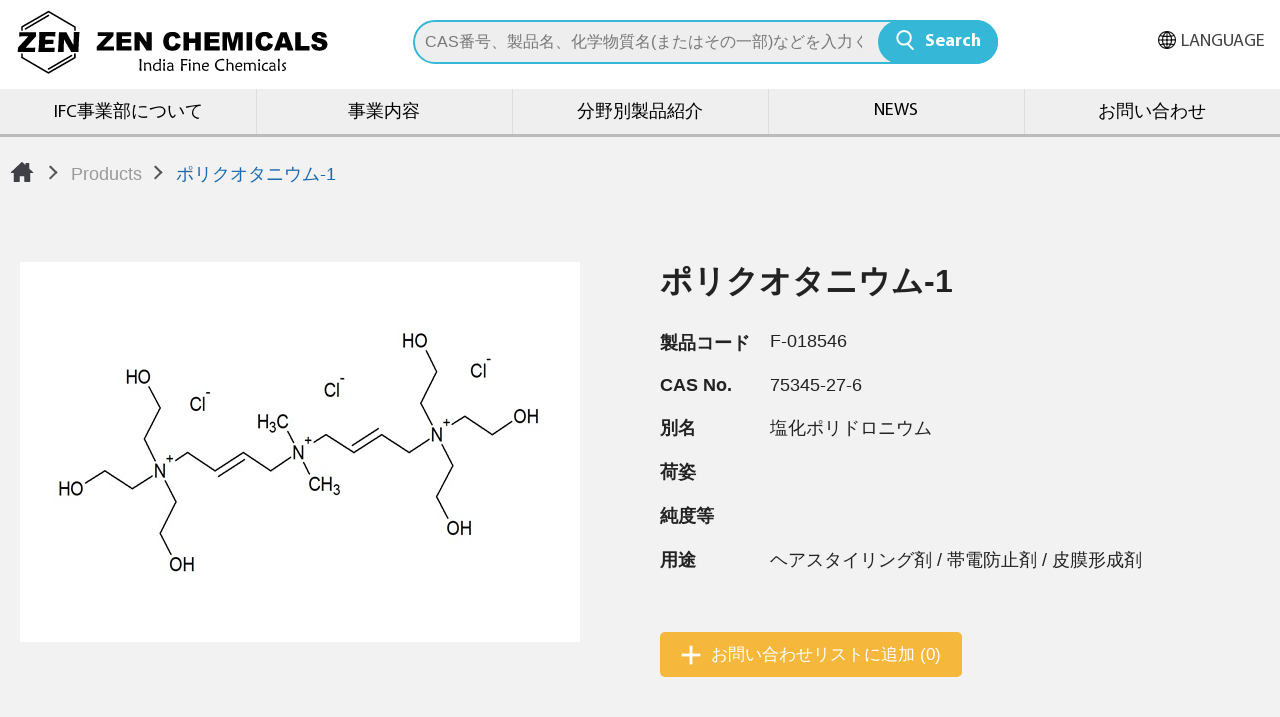

--- FILE ---
content_type: text/html; charset=UTF-8
request_url: https://www.indiafinechemicals.com/products/detail/5342
body_size: 4207
content:
<!DOCTYPE html>
<html lang="ja-JP">
<head>
    <meta http-equiv="Content-Type" content="text/html; charset=utf-8">
    <meta http-equiv="X-UA-Compatible" content="IE=11; IE=10; IE=9; IE=8; IE=7"/>
    <meta charset="utf-8">
    <meta name="viewport" content="width=device-width, initial-scale=1.0">
    
<title>ポリクオタニウム-1-India Fine Chemicals</title>
<meta name="keywords" content="ポリクオタニウム" />
<meta name="description" content="" />
<meta property="og:url" content="https://www.indiafinechemicals.com/products/detail/5342" />
<meta property="og:title" content="ポリクオタニウム-1" />
<meta property="og:description" content="" />
<meta property="og:type" content="article" />
<meta property="fb:app_id" content="439693793912609" />
<meta property="og:locale" content="ja-JP" />
<meta property="og:image" content="https://www.indiafinechemicals.com/uploads/images/0f5adf45bb2195cd838a2b81652525d3.jpg" />
<link rel="alternate" href="https://www.indiafinechemicals.com/products/detail/5342" hreflang="ja-JP" />
<link rel="alternate" href="https://www.indiafinechemicals.com/en/products/detail/5342" hreflang="en-US" />
<link rel="alternate" href="https://www.indiafinechemicals.com/zh-tw/products/detail/5342" hreflang="zh-Hant" />
<link rel="canonical" href="https://www.indiafinechemicals.com/products/detail/5342" />
<script type="application/ld+json">[{"@context":"https://schema.org","@type":"WebPage","name":"\u30dd\u30ea\u30af\u30aa\u30bf\u30cb\u30a6\u30e0-1","description":"","image":[{"@type":"ImageObject","caption":"868-3","name":"868-3","url":"https://www.indiafinechemicals.com/uploads/images/0f5adf45bb2195cd838a2b81652525d3.jpg","thumbnail":{"@type":"ImageObject","caption":"868-3","name":"868-3","url":"https://www.indiafinechemicals.com/uploads/images/cache/0f5adf45bb2195cd838a2b81652525d3-120x120c00-1-1.jpg"}}]},{"@context":"https://schema.org","@type":"BreadcrumbList","itemListElement":[{"@type":"ListItem","position":1,"item":{"@type":"WebPage","@id":"https://www.indiafinechemicals.com","name":"HOME"}},{"@type":"ListItem","position":2,"item":{"@type":"WebPage","@id":"https://www.indiafinechemicals.com/products/index","name":"Products"}}]}]</script>

    <link rel="stylesheet" href="/static/css/style.css?v1.2?v=20211026" type="text/css"/>
    <link rel="shortcut icon" sizes="16x16" href="/static/images/favicon.ico?v=20211026"/>
    <link rel="apple-touch-icon" sizes="192x192" href="/static/images/apple-touch-icon.png?v=20211026"/>

    <script>window.LayoutConfigure = {"webroot":"\/","baseurl":"\/"};window.web_root=window.LayoutConfigure.webroot;</script>
    <!-- Global site tag (gtag.js) - Google Analytics -->
<script async src="https://www.googletagmanager.com/gtag/js?id=G-0JZS45D8M8"></script>
<script>
  window.dataLayer = window.dataLayer || [];
  function gtag(){dataLayer.push(arguments);}
  gtag('js', new Date());

  gtag('config', 'G-0JZS45D8M8');
</script>

<!-- Google Tag Manager -->
<script>(function(w,d,s,l,i){w[l]=w[l]||[];w[l].push({'gtm.start':
new Date().getTime(),event:'gtm.js'});var f=d.getElementsByTagName(s)[0],
j=d.createElement(s),dl=l!='dataLayer'?'&l='+l:'';j.async=true;j.src=
'https://www.googletagmanager.com/gtm.js?id='+i+dl;f.parentNode.insertBefore(j,f);
})(window,document,'script','dataLayer','GTM-5N4R2WS');</script>
<!-- End Google Tag Manager -->

<!-- Google Tag Manager -->
<script>(function(w,d,s,l,i){w[l]=w[l]||[];w[l].push({'gtm.start':
new Date().getTime(),event:'gtm.js'});var f=d.getElementsByTagName(s)[0],
j=d.createElement(s),dl=l!='dataLayer'?'&l='+l:'';j.async=true;j.src=
'https://www.googletagmanager.com/gtm.js?id='+i+dl;f.parentNode.insertBefore(j,f);
})(window,document,'script','dataLayer','GTM-M3TDCD8');</script>
<!-- End Google Tag Manager -->




<meta name="google-site-verification" content="AnMXeFZFnCYaTyYXFgMz85e0jHWvPOF9Z6GTg2n0hZY" />
                <style>
        body { font-family: 'Meiryo', sans-serif; }
    </style>
    </head>
<body>
<div id="container">
    <header id="header" class="header hd-tp">
        <div class="hd-sec hd-s1">
            <div class="hd-inner w16">
                <div class="sec-item si1">
                    <div class="si-inner si-i1">
                                                <div id="logo" class="logo">
                            <a class="row faic fjce tr s-tl" href="/" title="India Fine Chemicals">
                                <img src="/static/images/logo.svg?v=20211026" width="410" height="67" alt="India Fine Chemicals"/>
                                                            </a>
                        </div>
                                            </div>
                </div>
                <div class="sec-item si2">
                    <div class="si-inner si-i1">
                        <div class="form-wrap pair-wrap" data-pair-name="hd-form">
                            <form action="/search" method="get">
                                <div class="tp-search01">
                                    <input type="search" class="form-ctrl" name="keyword" value=""
                                        placeholder="CAS番号、製品名、化学物質名(またはその一部)などを入力ください。"/>
                                    <button type="submit" class="btn btn-search02">Search</button>
                                </div>
                            </form>
                        </div>
                    </div>
                    <div class="si-inner si-i2">
                        <button type="button" class="btn btn-search01 pair-btn" data-pair-target="hd-form">Search</button>
                    </div>
                    
                </div>
                <div class="sec-item si3">
                    <a class="btn btn-thumb pair-btn" href="#" title="選單按鈕" data-pair-target="mobile-side">
                        <span class="thumb thumb-1"></span>
                        <span class="thumb thumb-2"></span>
                        <span class="thumb thumb-3"></span>
                    </a>
                    <div class="si-inner dyn-node-wrap" data-pc-child="ig-hd01"></div>
                </div>
            </div>
        </div>
        <div class="hd-sec hd-s2 pair-wrap" data-pair-name="mobile-side">
            <div class="hd-inner w16">
                <div class="sec-item si2">
                    <nav id="main-nav" class="nav-wrap main-nav">
                        <ul class="nav-list">
                                                            <li >
                                    <a class="" href="/about" title="IFC事業部について">IFC事業部について</a>
                                </li>
                                                            <li >
                                    <a class="" href="/Support" title="事業内容">事業内容</a>
                                </li>
                                                            <li >
                                    <a class="" href="/application" title="分野別製品紹介">分野別製品紹介</a>
                                </li>
                                                            <li >
                                    <a class="" href="/news" title="NEWS">NEWS</a>
                                </li>
                                                            <li >
                                    <a class="" href="/contact" title="お問い合わせ">お問い合わせ</a>
                                </li>
                                                    </ul>
                    </nav>
                </div>
                <div class="sec-item si3 dyn-node-wrap" data-mb-child="ig-hd01">
                    <div class="group ig-hd01 dyn-node" data-node-name="ig-hd01">
                        
                        
                                                                            <div class="item i2">
                                <div class="nav-wrap nav-lang">
                                    <div class="icon-lang">LANGUAGE</div>
                                    <ul class="nav-list">
                                                                                    <li  class="on" >
                                                <a href="/products/detail/5342" title="日本語">日本語</a>
                                            </li>
                                                                                    <li >
                                                <a href="/en/products/detail/5342" title="ENGLISH">ENGLISH</a>
                                            </li>
                                                                                    <li >
                                                <a href="/zh-tw/products/detail/5342" title="繁體中文">繁體中文</a>
                                            </li>
                                                                            </ul>
                                </div>
                            </div>
                        
                    </div>
                </div>
            </div>
        </div>
    </header>

        <main id="content" class="page">
                <div class="section" style="background:#f2f2f2;">
            <div class="sec-item path path-base">
                <div class="w15">
                    <ul>
                        <li><a class="icon-home" href="/" title="Home">Home</a>
                        </li>
                        <li><a href="/products"
                               title="Products">Products</a></li>
                        <li><span>ポリクオタニウム-1</span></li>
                    </ul>
                </div>
            </div>
            <div class="sec-item p1 m-pt2 m-pb4">
                <div class="w13">
                    <div class="group ig-sample">
                        <div class="item i1">
                            <div class="item-inner">
                                <div class="figure p3-2">
                                    <img src="/uploads/images/0f5adf45bb2195cd838a2b81652525d3.jpg"  alt="868-3" title="868-3"  />
                                </div>
                            </div>
                        </div>
                        <div class="item i2 pt2">
                            <h1 class="title bold dark">ポリクオタニウム-1</h1>
                            <div class="tb-wrap tb04">
                                <table>
                                    <tr>
                                        <th>製品コード
</th>
                                        <td>F-018546</td>
                                    </tr>
                                                                                                                                                                                    <tr>
                                        <th>CAS No.</th>
                                        <td>75345-27-6</td>
                                    </tr>
                                    <tr>
                                        <th>別名</th>
                                        <td>塩化ポリドロニウム</td>
                                    </tr>
                                    <tr>
                                        <th>荷姿
</th>
                                        <td></td>
                                    </tr>

                                    <tr>
                                        <th>純度等
</th>
                                        <td></td>
                                    </tr>
                                    <tr>
                                        <th>用途
</th>
                                        <td>ヘアスタイリング剤 / 帯電防止剤 / 皮膜形成剤</td>
                                    </tr>

                                </table>
                            </div>

                            <div class="btn-wrap bw02">
                                <div class="btn-item">
                                    <a class="btn btn-plus01 rounded" href="/inquiry/add/5342"
                                       onclick="window.fetch(this.href).then(response=>response.json()).then(json=>{window.location.href=json.url}); return false;"
                                       title="お問い合わせリストに追加
">お問い合わせリストに追加

                                        (0)</a>
                                </div>
                                <div class="btn-item ig-row02">
                                    
                                                                    </div>
                            </div>
                        </div>
                    </div>
                </div>
            </div>
        </div>
                <h2 class="dark m0 p1 bg07 tc">Additional information</h2>
        <div class="section py2 m-py4">
            <div class="sec-inner w13 px1">
                <div class="editor"></div>
            </div>
        </div>

                    </main>

    <footer id="footer" class="ft-tp">
        <div class="ft-inner w15">
            <div class="ft-sec ft-s1">
                <div class="sec s1">
                                        <nav class="nav-wrap footer-nav" data-event-width="768">
                        <div class="ft-nav ft-n1">
                            <ul class="nav-list nav-list1">
                                                                <li>
                                    <a href="/about" title="IFC事業部について">IFC事業部について</a>
                                </li>
                                                                <li>
                                    <a href="/Support" title="事業内容">事業内容</a>
                                </li>
                                                                <li>
                                    <a href="/application" title="分野別製品紹介">分野別製品紹介</a>
                                </li>
                                                            </ul>
                        </div>
                        <div class="ft-nav ft-n2">
                            <ul class="nav-list nav-list2">
                                                                <li>
                                    <a href="/news" title="NEWS">NEWS</a>

                                    <div class="sub-nav">
                                        <ul>
                                                                                        <li>
                                                <a href="/news/index/4" title="NEWS">NEWS</a>
                                            </li>
                                                                                        <li>
                                                <a href="/news/index/5" title="PRODUCTS">PRODUCTS</a>
                                            </li>
                                                                                        <li>
                                                <a href="/news/index/8" title="EVENT">EVENT</a>
                                            </li>
                                                                                        <li>
                                                <a href="/news/index/7" title="OTHER">OTHER</a>
                                            </li>
                                                                                    </ul>
                                    </div>

                                </li>





                            </ul>
                        </div>
                        <div class="ft-nav ft-n3">
                            <ul class="nav-list nav-list1">
                                                                                            </ul>
                        </div>
                    </nav>
                </div>

                <div class="sec s2">
<div class="logo ft-logo"><a class="row faic tr s-tl" href="/" title="善正科技有限公司"><img alt="善正科技有限公司" height="67" src="/static/images/ft-logo.svg?v=20211026" width="410" /></a></div>
<!--
<a class="footer-logo" href="/" title="善正科技有限公司"><img alt="善正科技有限公司" src="/uploads/editor/files/newfooter_logo.png" style="width: 460px; height: 118px;" /> 
</a>--->

<div class="tb-wrap tb-foot pt1">
<table>
	<tbody>
		<tr>
			<th>[日本] - 善ケミカル株式会社</th>
			<td>東京都台東区台東2丁目30番2号善ビル 2F</td>
			<td>TEL: 03-3839-5868</td>
			<td>Email: indiafinechemicals@zenchem.com</td>
		</tr>
		<tr>
			<th>[台灣] - 善正科技有限公司</th>
			<td>台中市南屯區文心路一段218號18F-3</td>
			<td>TEL: +886-4-24719376</td>
			<td>Email: shanzheng@zenchem.com</td>
		</tr>
		<tr>
			<th>[India Office]</th>
			<td>Plot No.284, 2nd Floor, MIG, 3rd Phase, RD No.4,<br />
			KPHB Colony,Kukatpally,Hyderabad-500072, Telangana, India</td>
			<td>TEL: +91-40-42618776</td>
			<td>Email: hyderabad@zenchem.com</td>
		</tr>
	</tbody>
</table>
</div>
</div>


                <div class="sec s3">
                    <div class="copyright">Copyright © India Fine Chemicals. All rights reserved.
                    </div>
                    <div class="design">Design by <a href="https://www.da-vinci.com.tw" title="Da-Vinci 網頁設計" target="_blank">Da-Vinci</a></div>
                    <div class="social-wrap social02">
                        <ul>

                        </ul>
                    </div>
                </div>
            </div>
            <div id="go-top" class="ft-sec ft-s2">
                <a class="btn btn-gotop" href="#" title="TOP">TOP</a>
            </div>
        </div>
    </footer>

    <div id="mask-bg"></div>
</div>

<script type="text/javascript" src="/static/js/jquery.js?v=20211026"></script>
<script type="text/javascript" src="/static/js/comm.js?v=20211026"></script>

    <script>
        (function ($) {
            $(function () {
                var sw02 = new Swiper('.sw02 .swiper-container', {
                    slidesPerView: 'auto',
                    navigation: {
                        nextEl: '.sw02 .swiper-button-next',
                        prevEl: '.sw02 .swiper-button-prev',
                    },
                });
            })
        })(jQuery);
    </script>
<!-- Google Tag Manager (noscript) -->
<noscript><iframe src="https://www.googletagmanager.com/ns.html?id=GTM-5N4R2WS"
height="0" width="0" style="display:none;visibility:hidden"></iframe></noscript>
<!-- End Google Tag Manager (noscript) -->

<!-- Google Tag Manager (noscript) -->
<noscript><iframe src="https://www.googletagmanager.com/ns.html?id=GTM-M3TDCD8"
height="0" width="0" style="display:none;visibility:hidden"></iframe></noscript>
<!-- End Google Tag Manager (noscript) -->


</body>
</html>


--- FILE ---
content_type: image/svg+xml
request_url: https://www.indiafinechemicals.com/static/images/svg/icon-home-b.svg
body_size: -249
content:
<svg xmlns="http://www.w3.org/2000/svg" viewBox="0 0 30 30">
<style type="text/css">
	.st0{fill:#404148;}
</style>
<path class="st0" d="M29.8,15.6l-5.2-4.9V3.4h-5v2.6l-4.3-4c-0.2-0.2-0.5-0.2-0.7,0L0.2,15.6C0,15.7-0.1,16,0.1,16.2c0.1,0.2,0.3,0.2,0.5,0.2
	h3.6v11c0,0.3,0.2,0.5,0.5,0.5h6.8c0.3,0,0.5-0.2,0.5-0.5v-6.4c0-0.4,0.3-0.6,0.6-0.6h4.8c0.4,0,0.6,0.3,0.6,0.6v6.4
	c0,0.3,0.2,0.5,0.5,0.5h6.8c0.3,0,0.5-0.2,0.5-0.5v-11h3.6c0.2,0,0.4-0.1,0.5-0.2C30.1,16,30,15.7,29.8,15.6z"/>
</svg>
